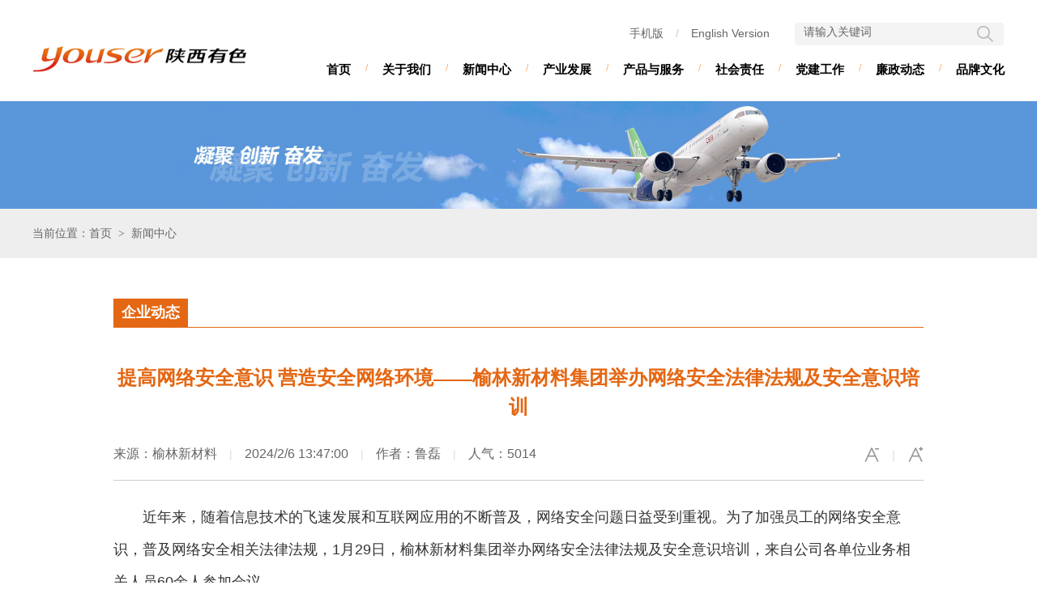

--- FILE ---
content_type: text/html; charset=utf-8
request_url: https://yousergroup.com/SubModule/Detail.aspx?id=15920&classId=47&channel_id=2
body_size: 8645
content:


<!DOCTYPE html>

<html xmlns="http://www.w3.org/1999/xhtml">
<head><meta http-equiv="Content-Type" content="text/html; charset=utf-8" /><title>
	提高网络安全意识 营造安全网络环境——榆林新材料集团举办网络安全法律法规及安全意识培训
</title><link href="/css/module.css" rel="stylesheet" type="text/css" /><link href="/css/css.css" rel="stylesheet" type="text/css" />
    <script src="/scripts/jquery-1.11.3.min.js"></script>
    <!-- link href="http://vjs.zencdn.net/4.12/video-js.css" rel="stylesheet">
    <script src="http://vjs.zencdn.net/4.12/video.js"></script>-->
    <script src="/scripts/fonts.js"></script>
    <!-- 文章缩放 -->
    <style>
        .vjs-default-skin .vjs-big-play-button {
            left: 250px;
            top: 150px;
        }

        .text_content p {
            line-height: 30px;
            text-indent: 2em;
            margin-top: 15px;
        }

        .text_content_lb {
            text-align: right;
            padding-bottom: 50px;
            padding-top: 50px;
        }

            .text_content_lb span, .text_content_lb a {
                font-family: "微软雅黑";
                color: #4d4d4d;
            }

            .text_content_lb span {
                margin-left: 25px;
                cursor: pointer;
            }

            .text_content_lb li {
                float: left;
                margin-left: 25px;
                color: #2d2d2d;
            }

        .text_content {
            padding-bottom: 50px;
            margin-top: 30px;
        }

        .ftitle {
            font: bold 16px 宋体;
            text-align: center;
            color: #e46713;
        }
    </style>
</head>
<body>
    <form name="form1" method="post" action="./Detail.aspx?id=15920&amp;classId=47&amp;channel_id=2" id="form1">
<div>
<input type="hidden" name="__VIEWSTATE" id="__VIEWSTATE" value="PDUrrAjsanN3cc9QqetpBFxXGS2AZ8qTRXZo4uApxS2PE/FeOZTA/Y0W1SQi03c6oaoJIJ9LVn/TaRZ66ln6cPM+lbcorqRKmLZ4IHteRbQ5NtAYjH4EUHgCxIzxrWBXX1umZGqII4NNrnL2AIea8UxfG5zfu7tr2vAynSSgT/IfVvUtv2lTYvXru5zQf1My9Fs9LbNhPOx+fKfztFzk10MngfN13VpdWLioi5eQS5ZYwif0nYKap2wBv8ZRCMyWrURoJ5HshOcwZYF4xdijTOIs4S4Uv/0KULG9y/vcxFroJ3GYVadJd4rQWQqVsy2S34bj0DAigYqQOcVkjMYvDVKXIRTKG9uLkUeFXXxPnw3VvruOshtR0QGeJYQQoL/K1nSAXQMCDC9foC3HXRIGmQxYyMjUTQ2CPT0xMrDy7yps+kQguKSKD8BoT0QSkEEGnDe6gJN/10563hJCUKWiHm6gBr/E1Y29KtxBPhhqu8HlAQx1F4x33CyUxeBh1ZM1cyQK3FR1RAokOMUUm8IEPPuOnJyl9lrGbV3e0/XwH/cLIs2LPlS0fRWkcPyP0rQG/j8awAdPxXMaQb9SS63kAZ/[base64]/rtGQwi2pCBVEB+03gh+tvSz2su9CDRwrB1BFgMix8beu6rHir0IM7cQ/e5vNX4KKY5NYsVRrLDXOD9Ar4QFYcwLvrBGQmjzbMvv9lKW/MykL4FW7nu7TIGXvTQwM2DijVzLSZF1LaaCKXzOSJVVwoL+z97z7ITRgPz5d6l/EBCBxPce+bZ64SV0H/4bKrt51/ZfoIziS5" />
</div>

<div>

	<input type="hidden" name="__VIEWSTATEGENERATOR" id="__VIEWSTATEGENERATOR" value="6E8D8B7F" />
	<input type="hidden" name="__EVENTVALIDATION" id="__EVENTVALIDATION" value="S+BX1WiI/oHmADydEztFj6ivnTr/kM/BfluxDRQ8PvcBYg7Gskm2o+CN/DGPQHvS8R0ojgkvqLXvtkALo1+F8rFAKCKROV7YiJ14BO4E25333QFgAvi8/ELb45aFoagumthXKmx+g84G9pg+2Dl7V5Weh/fw4RYn8zamQbYtxcuPfgvXZMRIQItYEUZX1miNYVgmig==" />
</div>
        
<!--[if lte IE 6]>
<div class="ie6_bg">
	<div class="ie6">
		<ul class="clearfix">
			<li><a href="https://support.microsoft.com/zh-cn/help/17621/internet-explorer-downloads" title="IE浏览器" target="_blank"></a></li>
			<li><a href="http://www.firefox.com.cn/" title="火狐浏览器" target="_blank"></a></li>
			<li><a href="https://www.google.cn/intl/zh-CN/chrome/" title="谷歌浏览器" target="_blank"></a></li>
			<li><a href="http://www.maxthon.cn/" title="遨游浏览器" target="_blank"></a></li>
			<li><a href="http://chrome.360.cn/" title="360急速浏览器" target="_blank"></a></li>
			<li><a href="http://se.360.cn/" title="360安全浏览器" target="_blank"></a></li>
		</ul>
	</div>
</div>
<![endif]-->

<div class="header_t">
    <div class="block">
        <div class="logo">
            <a href="/">
                <img src="/images/logo.png" alt="返回首页" /></a>
        </div>
        <div class="top_search">
            <div class="search_c">
                <input id="txtkey" type="text" class="text" maxlength="100" value="请输入关键词" onfocus='if (value =="请输入关键词"){value=""}' onblur='if (value ==""){value="请输入关键词"}' />
                <input class="button" type="button" value="" onclick="checkforms()" />
            </div>
        </div>
        <div class="top_nav">
            <p><a href="#" class="code">手机版<i><img src="/images/code2.png" alt="手机版" /></i></a><span>/</span><a href="/engweb/index.aspx">English Version</a></p>
        </div>

        <!--主导航 -->
        <div class="mainnav">
            <ul class="clearfix">
                
                        <li class="pull_li"><a href="/Index.aspx" class="pull_a">首页</a><i>/</i></li>
                        <li class="pull_li"><a href="/SubModule/AboutUs.aspx?classId=119&channel_id=1" class="pull_a">关于我们</a>
                            <i>/</i></li>
                    
                        
                        <li class="pull_li"><a href="/SubModule/NewIndex.aspx?classId=106&channel_id=2" class="pull_a">新闻中心</a>
                            <i>/</i></li>
                    
                        
                        <li class="pull_li"><a href="/SubModule/IntroDelopIndex.aspx?classId=107&channel_id=3" class="pull_a">产业发展</a>
                            <i>/</i></li>
                    
                        
                        <li class="pull_li"><a href="/SubModule/ChanPinFuWuIndex.aspx?classId=118&channel_id=4" class="pull_a">产品与服务</a>
                            <i>/</i></li>
                    
                        
                        <li class="pull_li"><a href="/SubModule/SheHuiZrIndex.aspx?classId=68&channel_id=5" class="pull_a">社会责任</a>
                            <i>/</i></li>
                    
                        
                        <li class="pull_li"><a href="/SubModule/DangJianIndex.aspx?classId=71&channel_id=6" class="pull_a">党建工作</a>
                            <i>/</i></li>
                    
                        
                        <li class="pull_li"><a href="/SubModule/LzDt/List.aspx?classId=75&channel_id=7" class="pull_a">廉政动态</a>
                            <i>/</i></li>
                    
                        
                        <li class="pull_li"><a href="/SubModule/PinPaiWhIndex.aspx?classId=77&channel_id=8" class="pull_a">品牌文化</a>
                            </li>
                    
            </ul>
        </div>
        <div class="clr"></div>
    </div>
</div>

<!--不同的页面调用不同的banner -->
<div id="Header_headerDiv" class="header_banner"><img src="/images/banner/banner_02.jpg" /></div>

<!--顶部当前位置（带背景） -->
<div class="crumb_t_bg">
    <div class="block">
        <span class="position">当前位置：首页<i>&gt;</i>新闻中心</span>
        <div class="clr"></div>
    </div>
</div>

<script language="JavaScript">
    function checkforms() {
        var key
        key = document.form1.txtkey.value;
        if (key == null || key == "") {
            alert("请输入搜索关键词！");
            document.form1.key.focus();
            return (false);
        }
        location.href = '/SubModule/News/NewsSearchList.aspx?keyWords=' + key + '&channel_id=2';
    }
</script>

        <div class="block block_bg_top block_bg00">
            <div class="block_bg_b00">
                <div class="area_l" style="display: none">
                    
<div class="leftnav">
    <div class="leftnav2">
        <div class="leftnav_title"><span class="a1">新闻中心</span></div><div class="leftnav_bg"><ul><li><a href='/SubModule/List.aspx?ClassId=46&channel_id=2' class="leftnav_a">集团新闻</a></li><li><a href='/SubModule/List.aspx?classid=43&channel_id=2' class="leftnav_a">媒体关注</a></li><li class="on"> <a href='/SubModule/List.aspx?ClassId=47&channel_id=2' class="leftnav_a">企业动态</a></li><li><div id="CollapsiblePanel1" name="CollapsiblePanels" class="CollapsiblePanel"><div class="CollapsiblePanel_bt">信息公开/通知公告</div><div class="CollapsiblePanelContent"><div class="CollapsiblePanelContent_bj"><a href="/SubModule/List.aspx?ClassId=304&channel_id=2">公开指南</a><a href="/SubModule/List.aspx?ClassId=306&channel_id=2">公开方案</a><a href="http://yousergroup.com/SubModule/List.aspx?ClassId=48&channel_id=2">通知公告</a></div></div></div></li><li><a href='/SubModule/List.aspx?classid=373&channel_id=2' class="leftnav_a">职工文苑</a></li><li><a href='/SubModule/News/NewsVideoList.aspx?ClassId=42&channel_id=2' class="leftnav_a">视频新闻</a></li><li><div id="CollapsiblePanel2" name="CollapsiblePanels" class="CollapsiblePanel"><div class="CollapsiblePanel_bt">专题报道</div><div class="CollapsiblePanelContent"><div class="CollapsiblePanelContent_bj"><a href="/SubModule/News/NewsImgList.aspx?classid=49&channel_id=2">专题报道主页</a><a href='/SubModule/List.aspx?classid=50&channel_id=2'>学习贯彻党的十九大精神</a></td></tr><a href='/SubModule/List.aspx?classid=267&channel_id=2'>改革开放四十周年巡礼</a></td></tr><a href='/SubModule/List.aspx?classid=268&channel_id=2'>精益管理</a></td></tr><a href='/SubModule/List.aspx?classid=269&channel_id=2'>弘扬爱国奋斗精神 建功立业新时代</a></td></tr><a href='/SubModule/List.aspx?classid=273&channel_id=2'>回乡见闻</a></td></tr><a href='/SubModule/List.aspx?classid=285&channel_id=2'>有色榜样</a></td></tr><a href='/SubModule/List.aspx?classid=292&channel_id=2'>壮丽70年 奋斗新时代</a></td></tr><a href="/SubModule/List.aspx?ClassId=312&channel_id=2">迅速兴起学习宣传贯彻习近平总书记来陕考察重要讲话重要指示批示精神热潮</a><a href='/SubModule/List.aspx?classid=318&channel_id=2'>钼都抢险救灾典型</a></td></tr><a href='/SubModule/List.aspx?classid=298&channel_id=2'>战疫情 保安全 促生产</a></td></tr><a href='/SubModule/List.aspx?classid=327&channel_id=2'>"总部机关化"问题专项整改</a></td></tr><a href='/SubModule/List.aspx?classid=328&channel_id=2'>学习贯彻党的十九届五中全会精神</a></td></tr><a href='/SubModule/List.aspx?classid=335&channel_id=2'>向“三秦楷模”学习</a></td></tr><a href="http://yousergroup.com/areweb/special08/?ClassId=369&channel_id=2">学习宣传贯彻党的二十届三中全会精神</a><a href='/SubModule/List.aspx?classid=342&channel_id=2'>坚决打赢疫情防控阻击战歼灭战</a></td></tr><a href='/SubModule/List.aspx?classid=346&channel_id=2'>诚企兴商</a></td></tr><a href='/SubModule/List.aspx?classid=347&channel_id=2'>纪律教育学习宣传月</a></td></tr><a href="https://yousergroup.com/areweb/special10/?ClassId=382&channel_id=2">深入学习贯彻党的二十届四中全会精神</a></div></div></div></li><li><a href='/SubModule/News/NewsVideoList.aspx?classid=375&channel_id=2' class="leftnav_a">有色之窗</a></li></ul></div> 
    </div>
</div>
<script src="/scripts/SpryCollapsiblePanel.js"></script>

                </div>
                <div class="area_r00">
                    <!--右侧当前位置 -->
                    <div class="crumb">
                        <span class="title">企业动态</span>
                        <div class="clr"></div>
                    </div>

                    <!--内容 -->
                    <div class="news_show news_show_qp">
                        <br />
                        
                        <div class="title" style="padding: 10px 0 10px 0;">提高网络安全意识 营造安全网络环境——榆林新材料集团举办网络安全法律法规及安全意识培训</div>
                        

                        <div class="attribute">
                            <div class="operate">
                                <a href="#" id="small" title="缩小" class="a1"></a><i>|</i><!--<a href="#" title="适中" id="medium" class="selected"></a><i>|</i> --><a href="#" id="large" title="放大" class="a2"></a>
                            </div>
                            <div class="time">
                                来源：榆林新材料<i>|</i>2024/2/6 13:47:00<i>|</i>作者：鲁磊<i>|</i>人气：5014
                            </div>
                            <div class="clr"></div>
                        </div>
                        <div class="content">
                            <p style="text-indent:2em;">
	<span style="font-size:18px;">近年来，随着信息技术的飞速发展和互联网应用的不断普及，网络安全问题日益受到重视。为了加强员工的网络安全意识，普及网络安全相关法律法规，</span><span style="font-size:18px;">1</span><span style="font-size:18px;">月</span><span style="font-size:18px;">29</span><span style="font-size:18px;">日，榆林新材料集团举办网络安全法律法规及安全意识培训，来自公司各单位业务相关人员60余人参加会议。</span> 
</p>
<p align="center" style="text-indent:2em;">
	<span style="font-size:18px;"><img width="500" height="375" title="" align="" alt="" src="/upload/202402/06/dd457659-ad04-472e-854f-bb6e21d4601e.jpg" /></span> 
</p>
<p style="text-indent:2em;">
	<span style="font-size:18px;">这次培训重点介绍了我国网络安全相关法律法规以及习近平总书记网络强国战略思想，如《中华人民共和国网络安全法》、《中华人民共和国数据安全法》、《中华人民共和国个人信息保护法》等。同时，也通过生产企业的一些网络安全真实案例，分析了企业网络安全所面临的风险与挑战，讲解了一些常见网络攻击手段以及防范措施，比如密码破解（弱口令）、漏洞修复、挖矿病毒、勒索病毒、数据泄露以及网站篡改等。</span> 
</p>
<p style="text-indent:2em;">
	<span style="font-size:18px;">培训中还强调了每个员工在网络使用过程中的责任意识。例如严格遵守公司网络安全管理规定；不传播任何虚假信息；不接听陌生号码的来电；不点击手机短信中的链接；遇到要转账时，要验证对方身份等。我们每个人都应该提高网络安全防护意识，共同维护网络空间的和谐秩序。</span> 
</p>
<p style="text-indent:2em;">
	<span style="font-size:18px;">本次培训，让大家全面了解网络安全相关法律法规，建立了安全意识，理解了网络安全的重要性。今后不随意在网上提供隐私数据，注意源头保护，采取技术措施防范网络攻击，保护自身利益不受伤害。</span> 
</p>
<p style="text-indent:2em;">
	<br />
</p>
<p style="text-indent:2em;">
	<br />
</p>
<p style="text-indent:2em;">
	<br />
</p>
                        </div>
                    </div>
                    <div id="divBtn" class="news_flip news_flip_qp">
                        <input type="submit" name="btnPri" value="上一篇" id="btnPri" />
                        <input type="submit" name="btnBack" value="返回首页" id="btnBack" />
                        <input type="submit" name="btnNxt" value="下一篇" id="btnNxt" />
                    </div>
                </div>
                <div class="clr"></div>
            </div>
        </div>

        <!-- 分享代码 
        <script type="text/javascript" id="bdshare_js" data="type=tools"></script>
        <script type="text/javascript" id="bdshell_js"></script>
        <script type="text/javascript">document.getElementById("bdshell_js").src = "http://bdimg.share.baidu.com/static/js/shell_v2.js?cdnversion=" + Math.ceil(new Date() / 3600000);</script>-->
        

<style>
    .footer .bq i {
        padding: 0 10px;
    }
</style>
<div class="footer">
    <div class="block">
        <div class="footer_l">
            <p style="padding-bottom: 30px;">
                <a href="/SubModule/About/JiTuanJj.aspx?ClassId=6&channel_id=1">集团简介</a><i>/</i><a href="/SubModule/About/LianXiWm.aspx?ClassId=62&channel_id=1">联系我们</a><i>/</i><a href="/SubModule/About/LawShow.aspx">法律声明</a><i>/</i><a href="/SubModule/Map.aspx">网站地图</a><i>/</i><span class="code">手机版<i><img src="/images/code2.png" alt="手机版" /></i></span>
            </p>
            <div class="bq" style="line-height: 23px; position: relative;">
                <div style="float: left; padding-right: 15px;">
                    <a href="http://www.beian.gov.cn/portal/registerSystemInfo?recordcode" target="_blank"><img src="/images/gongan.png" /></a>
                </div>
                版权所有：陕西有色金属控股集团有限责任公司<i>/</i>Copyright &copy; 2026 All Rights Reserved<i>/</i><a href="https://beian.miit.gov.cn" target="_blank" class="news">陕ICP备08003005号</a><br />
                电话：029-88336901<i>/</i>地址：西安市高新路51号高新大厦
                <br />
                技术支持：<a href="http://www.wsxa.com" target="_blank">网是科技</a>
                <div style=" position:absolute; top:30px; left:640px;">
                    <a href="http://mail.youser.cc" target="_blank">
                        <img src="/images/gif056.gif" width="50" height="40" border="0"></a><a href="http://mail.youser.cc" target="_blank"><img src="/images/youxiang.jpg" width="77" height="39" border="0"></a>
                </div>
                <div class="clr"></div>
            </div>
        </div>
        <div class="footer_r">
            <img src="/images/code.png" />
        </div>
        <div class="clr"></div>
    </div>
</div>
<script>
var _hmt = _hmt || [];
(function() {
  var hm = document.createElement("script");
  hm.src = "https://hm.baidu.com/hm.js?04e33b058588557aff3faec290a10145";
  var s = document.getElementsByTagName("script")[0]; 
  s.parentNode.insertBefore(hm, s);
})();
</script>

    </form>
</body>
</html>


--- FILE ---
content_type: text/css
request_url: https://yousergroup.com/css/module.css
body_size: 3629
content:
@charset "utf-8";
/* 右侧当前位置 */
.crumb {
	height:35px;
	line-height:35px;
	border-bottom:1px solid #E46713;
}
.crumb .title {
	display:inline-block; *display:inline; zoom:1;
	background:#E46713;
	font-size:18px;
	color:#FFF;
	padding:0 10px;
	font-weight: bold;
}
.crumb .position {
	float:right;
	font-size:14px;
	color:#666666;
}
.crumb .position a {
	color:#666666;
}
.crumb .position a:hover {
	color:#e46713;
}
.crumb .position i {
	font-family:"宋体";
	padding:0 8px;
	font-style: normal;
}

/* 顶部当前位置（带背景） */
.crumb_t_bg {
    background: #EEEEEE;
    line-height: 60px;
}
.crumb_t_bg .position {
	font-size:14px;
	color:#666666;
}
.crumb_t_bg .position a {
	color:#666666;
}
.crumb_t_bg .position a:hover {
	color:#e46713;
}
.crumb_t_bg .position i {
	font-family:"宋体";
	padding:0 8px;
	font-style: normal;
}

/* 顶部当前位置 */
.crumb_t {
	padding:20px 0 35px;
}
.crumb_t .position {
	font-size:14px;
	color:#666666;
}
.crumb_t .position a {
	color:#666666;
}
.crumb_t .position a:hover {
	color:#e46713;
}
.crumb_t .position i {
	font-family:"宋体";
	padding:0 8px;
	font-style: normal;
}

/* 左侧栏目 */
.leftnav {
	border-top:1px solid #DDDDDD;
}
.leftnav .leftnav_title {
	border-bottom:3px solid #E46713;
	height:58px;
	line-height:58px;
	overflow: hidden;
	padding:0 0 0 25px;
	font-family:"微软雅黑";
}
.leftnav .leftnav_title .a1 {
	font-size:22px;
	color:#e46713;
	font-weight:bold;
}
.leftnav .leftnav_title .a2 {
	font-size:14px;
	font-family:Arial, Helvetica, sans-serif;
	padding-left:12px;
	color:#CCCCCC;
}
.leftnav .leftnav_bg {
	/*padding:15px 0 10px;*/
}
.leftnav .leftnav_bg li a.leftnav_a {
	/*background: url(/images/common/ico_leftnav.gif) no-repeat 97% 15px;*/
	display:block;
	overflow: hidden;
	border-top:1px solid #FFF;
	border-bottom:1px solid #CCCCCC;
	font-size:16px;
	font-weight:bold;
	padding: 15px 25px;
	/*padding-left:25px;
	height:50px;
	line-height:50px;
	font-size:18px;*/
}
.leftnav .leftnav_bg li a.leftnav_a:hover, .leftnav .leftnav_bg li.on a.leftnav_a {
	background:#E46713;
	color:#FFF;
}
.leftnav_button {
	font-size:0;
	line-height:0;
	padding-top:10px;
}
.leftnav_tb {
	font-size:0;
	line-height:0;
}
.leftnav_tb li {
	padding-top:10px;
	font-size:0;
	line-height:0;
}
.leftnav_tb li img {
	width: 200px;
	height: 150px;
}
/* 左侧栏目-三级 */
.leftnav .CollapsiblePanel_bt {
	cursor:pointer;
}
.leftnav .CollapsiblePanelClosed .CollapsiblePanel_bt {
	display:block;
	overflow: hidden;
	border-top:1px solid #FFF;
	border-bottom:1px solid #CCCCCC;
	font-size:16px;
	font-weight:bold;
	padding: 15px 25px;
	/*padding-left:25px;
	height:50px;
	line-height:50px;
	font-size:18px;*/
}
.leftnav .CollapsiblePanelOpen .CollapsiblePanel_bt, .leftnav .CollapsiblePanelTabHover {
	display:block;
	overflow: hidden;
	border-top:1px solid #FFF;
	border-bottom:1px solid #CCCCCC;
	font-size:16px;
	font-weight:bold;
	padding: 15px 25px;
	/*padding-left:25px;
	height:50px;
	line-height:50px;
	font-size:18px;*/
	
	background:#E46713;
	color:#FFF;
}
.leftnav .CollapsiblePanelOpen .CollapsiblePanel_bt a, .leftnav .CollapsiblePanelTabHover a {
	color:#FFF;
}
/*.leftnav.on .CollapsiblePanel_bt, .leftnav .CollapsiblePanelTabHover, .leftnav a:hover, .leftnav .on {
	color:#F76D12;
	font-weight:bold;
}*/
.leftnav .CollapsiblePanelContent {
	border-bottom:1px solid #DDDAD3;
}
.leftnav .CollapsiblePanelContent_bj {
	padding:12px;
}
.leftnav .CollapsiblePanelContent a {
	background: url(/images/ico_11.png) no-repeat 20px 16px;
	display:block;
	overflow: hidden;
	border-bottom:1px solid #CCCCCC;
	font-size:14px;
	color:#e46713;
	padding: 12px 0 12px 35px;
	/*padding-left:35px;
	height:40px;
	line-height:40px;*/
}
.leftnav .CollapsiblePanelContent a:last-child {
	border-bottom: none;
}
.leftnav .CollapsiblePanelContent a:hover {
	font-weight:bold;
}

/*注意事项*/
.warn {
    background: url(/images/common/ico_point.gif) no-repeat 12px 8px #fffcf7;
    border: 1px solid #ffde9c;
    color: #bd7b00;
    line-height: 22px;
    padding: 5px 15px 5px 35px;
}

/*静态页码*/
.page {
	text-align: right;
	color:#999;
}
.page .number a, .page .number span, .page b {
	display:inline-block; *display:inline; zoom:1;
	padding:0 15px;
	line-height:34px;
	background:#CCCCCC;
	color:#FFFFFF;
	font-weight:normal;
	font-size:14px;
	margin-left:1px;
	/*border-radius:3px;*/
}
.page .number a:hover, .page .number span {
	background:#F07816;
}
.page .info {
	padding-left:8px;
}
/*程序页码*/
.page_box {
	text-align: right;
	color:#999;
}
.page_box .flickr.right a, .page_box .flickr.right span {
	display:inline-block; *display:inline; zoom:1;
	padding:0 15px;
	line-height:34px;
	background:#CCCCCC;
	color:#FFFFFF;
	font-weight:normal;
	font-size:14px;
	margin-left:4px;
	/*border-radius:3px;*/
}
.page_box .flickr.right a:hover, .page_box .flickr.right span.current {
	background:#F07816;
}
.page_box .info {
	padding-left:8px;
}

/*404*/
.errors {
	border-top: 1px solid #e5e5e5;
	padding:100px 0;
	width:1000px;
	margin:0 auto;
}
.errors .errors_bg {
	background: url(/images/common/404.gif) no-repeat;
	padding-left:220px;
	min-height:242px;
	margin-left:45px;
}
.errors .title {
	color:#FF6600;
	font-size:20px;
	padding:45px 0 20px;
	font-family:"微软雅黑","黑体";
}
.errors .list {
	font-size:14px;
	line-height:30px;
}
.errors .list b {
	color:#333333;
}
.errors .list a {
	color:#FF6600;
}
.errors .list a:hover {
	text-decoration:underline;
}

/*表单提交*/
.message_forms {
	padding:30px 0 50px;
	/*min-height:664px;*/
}
.message_forms .message_bj {
	/*background:#FFFCF6;
    border: 1px solid #FADEC4;
	padding:30px 0;*/
}
.message_forms table {
	margin:0 auto;
}
.message_forms .title {
	color:#FF6600;
	font-size:16px;
	font-weight:bold;
	padding-bottom:20px;
}
.message_forms th {
    font-size: 12px;
    font-weight: normal;
	padding-right: 5px;
}
.message_forms td {
	padding:6px 0;
}
.message_forms .ps {
	color:#999999;
	padding-left:10px;
	font-family:Arial, Helvetica, sans-serif;
}
.message_forms .text_01 * {
    vertical-align: middle;
}
.message_forms .text_01 input {background:url(/images/message/message_03a.gif) no-repeat #FFF; width: 200px; height: 25px; line-height: 25px; border: 1px solid #CFCFCF; color: #000000; font-size: 12px; padding:0 3px; font-family:Arial, Helvetica, sans-serif;}
.message_forms .text_01 input:hover {border: 1px solid #F89219;}
.message_forms .text_02 textarea {background:url(/images/message/message_03a.gif) no-repeat #FFF; width: 500px; height: 100px; line-height: 20px; border: 1px solid #CFCFCF; color: #000000; font-size: 12px; padding:0 3px; font-family:Arial, Helvetica, sans-serif;}
.message_forms .text_02 textarea:hover {border: 1px solid #F89219;}
.message_forms .submit_01 {
    padding-top:12px;
}
.message_forms .submit_01 input {background: url(/images/message/message_02.gif) no-repeat left center; margin:0; padding:0; width:100px; height:36px; border: none; cursor:pointer; font-size:15px; font-weight:bold; color:#FFFFFF; font-family:"微软雅黑","黑体","宋体";}
.message_forms .star {
	color:#FF0000;
	font-size:12px;
	padding-right:5px;
}

/*产品列表*/
.pro_list .page {
	padding:20px 0;
}
.pro_list li {
    border: 1px solid #E5E5E5;
	background:#FFF;
	width:234px;
	margin:0 15px 15px 0;
	float:left;
}
.pro_list li:hover {
    border: 1px solid #CCC;
	box-shadow:0 0 2px #AAAAAA;
}
.pro_list li.off {
	margin-right:0;
}
.pro_list li .pic {
	padding:18px 18px 0;
}
.pro_list li .pic img {
	width:198px;
	height:198px;
}
.pro_list li .title {
	height:36px;
	line-height:18px;
	overflow:hidden;
	display:block;
	padding-top:12px;
}
.pro_list li .price {
	padding:8px 18px 0;
}
.pro_list li .price span {
	color:#DE0707;
}
.pro_list li .price span b {
	font-size:18px;
	padding-left:3px;
}
.pro_list li .price del {
    color: #ccc;
	padding-left:10px;
}
.pro_list li .review {
	padding:3px 18px 18px;
}
.pro_list li .review a {
	color:#0081CC;
}
.pro_list li .review a:hover {
	color:#FF6600;
}
.pro_list li .button {
    border-top: 1px solid #E5E5E5;
    border-bottom: 1px solid #E5E5E5;
	background:#F6F6F6;
}
.pro_list li .button a {
	display: block;
	height:35px;
	line-height:35px;
	text-align:center;
}
.pro_list li .button span {
	float:right;
	background:#F6F6F6;
}
.pro_list li .button span a {
    border-left: 1px solid #E5E5E5;
	padding:0 25px;
}
.pro_list li .button a:hover {
	background:#FF6600;
	color:#FFFFFF;
}

/* 内页top */
.bottom_top {
    border-top: 1px dotted #c4c4c4;
    height: 40px;
    line-height: 40px;
    padding: 0 15px;
    text-align: right;
	background: #fafafa;
}
.bottom_top .fr {
	_padding-top:12px;
}

/* 单页 */
.about_content {
	padding:15px 20px;
	line-height: 30px;
	overflow:hidden;
	font-size: 14px;
	min-height:694px;
}
.about_content img {
	max-width:920px;
	_width:expression(document.body.clientWidth > 920 ? "920px" : "auto");
}

/* 信息文字列表-上方图文推荐 */
.news_pic {
    padding: 30px 0;
	border-bottom: 1px solid #CCCCCC;
}
.news_pic .pic {
	float:left;
}
.news_pic .pic img {
	width:160px;
	height:110px;
	border:1px solid #DBDBDB;
	padding:7px;
}
/*.news_pic .title_bg {
	margin-left:200px;
}*/
.news_pic .title_bg .time {
	background:url(/images/common/time_bg.gif) no-repeat;
	width:106px;
	height:20px;
	line-height:20px;
	text-align:center;
	color:#FFFFFF;
}
.news_pic .title_bg .title {
	/*line-height:25px;*/
	font-family:"微软雅黑","黑体";
	font-size:24px;
	overflow:hidden;
	font-weight:bold;
	color:#000000;
}
.news_pic .title_bg .sum {
	height:60px;
	line-height:30px;
	color:#666;
	overflow:hidden;
	padding-top:13px;
	font-size:16px;
	/*text-indent:2em;*/
}
.news_pic .title_bg .sum .more {
	color:#e46713;
	margin-left:5px;
}
.news_pic .title_bg .sum .more:hover {
	color:#FF6600;
}


/* 信息文字列表 */
.news_list {
    padding: 25px 0 30px;
	/*min-height:684px;*/
}
.news_list li {
    /*border-bottom: 1px dotted #CCCCCC;*/
	background:url(/images/ico_05.png) no-repeat left 19px;
	/*background:url(/images/common/ico_01.gif) no-repeat left 11px;*/
    height: 40px;
    line-height: 40px;
	overflow:hidden;
	font-size:16px;
	padding-left:13px;
}
.news_list li.x {
    background: none;
    border-bottom: 1px dotted #ccc;
    height: 15px;
    margin-bottom: 15px;
}
.news_list li .time {
	float:right;
	font-family:Arial, Helvetica, sans-serif;
	padding-left:20px;
	color:#666666;
	font-size:14px;
}
.news_list li b {
    color: #CCCCCC;
    font-weight: normal;
    padding-right: 3px;
}
.news_list .page, .news_list .page_box {
	padding-top:15px;
}

/* 信息详细 */
.news_show {
	padding:10px 0 15px;
}
.news_show .title {
	font-size:24px;
	font-family:"微软雅黑","黑体","宋体";
	padding:25px 0 15px;
	color:#000;
	font-weight:bold;
	line-height:36px;
}
.news_show .attribute {
    border-bottom: 1px solid #CCCCCC;
	padding:20px 0;
}
.news_show .attribute .time {
	font-size:16px;
	color:#666;
}
.news_show .attribute .time i {
	color:#DDDDDD;
	padding:0 15px;
	font-style: normal;
	font-size:14px;
}
.news_show .attribute .operate {
	float:right;
}
.news_show .attribute .operate * {vertical-align: middle;}
.news_show .attribute .operate i {
	color:#DDDDDD;
	padding:0 15px;
	font-style: normal;
	font-size:14px;
}
.news_show .attribute .operate a {
	background:url(/images/ico_08.png) no-repeat;
	display:inline-block; *display:inline; zoom:1;
	width:20px;
	height:22px;
}
.news_show .attribute .operate a.a2 {
	background-position:0 -100px;
}
.news_show .attribute .operate a.a3 {
	background-position:0 -200px;
}
.news_show .content {
	padding:25px 0 0;
	line-height: 40px;
	overflow:hidden;
	font-size: 18px;
	color:#333;
	min-height:555px;
}
.news_show .content img {
	max-width:100%;
}
.news_show .page_lr {
    border-top: 1px dotted #CCCCCC;
	height:38px;
	line-height:38px;
	overflow:hidden;
	padding-top:2px;
}
.news_show .page_lr span {
	color:#FF6600;
}
.news_flip {
	text-align:center;
	padding-top:20px;
}
.news_flip a {
	width:100px;
	line-height:42px;
	border: 1px solid #CCCCCC;
	color:#666666;
	display:inline-block; *display:inline; zoom:1;
	font-size:16px;
	margin:0 20px;
}
.news_flip input {
	background: #FFF; border: 1px solid #CCCCCC; margin:0 20px; padding:0; cursor:pointer; overflow: visible;
	width:100px; height:42px; line-height:42px; font-size:16px; color:#666666;
}
.news_flip a:hover, .news_flip input:hover {
	color:#e46713;
	border: 1px solid #e46713;
}
/*详情页替换*/
.news_show_qp {
	padding:20px 0 50px;
	/*width:1000px;
	margin:0 auto;*/
}
.news_show_qp .title {
	color:#e46713;
	text-align:center;
}
/*.news_show_qp {
	padding:20px 90px 50px;
	background:url(/images/news_bg.png) repeat-x #F5F5F5;
}
.news_show_qp .title {
	color:#e46713;
	text-align:center;
}
.news_flip_qp {
	padding:20px 0 50px;
	background:#F5F5F5;
}*/

/*单页简介*/
.public_about {
	padding:10px 0 15px;
}
.public_about .content {
	padding:25px 20px 0;
	line-height: 32px;
	overflow:hidden;
	font-size: 16px;
	color:#000;
	min-height:555px;
}
.public_about .content img {
	max-width:100%;
}
.public_about .info {
	padding:35px 0 40px;
	border-bottom:1px solid #CCCCCC;
}
.public_about .info .logo {
	float:left;
	padding-top:20px;
	width:450px;
}
.public_about .info .logo img {
	max-width:100%;
	*max-width: none;
	height:59px;
}
.public_about .info .sum {
	float: right;
	line-height: 32px;
	overflow:hidden;
	font-size: 16px;
	color:#000;
	max-width:480px;
}

/*分享代码列表-弹层*/
#bdshare {
    padding-bottom: 0 !important;
    font-size: 0 !important;
    float: none !important;
	display:inline-block; *display:inline; zoom:1;
}
#bdshare .bds_more {
	background:url(/images/ico_08.png) no-repeat 0 -200px !important;
	display:inline-block; *display:inline; zoom:1;
	width:20px;
	height:22px !important;
	float: none;
	height: auto;
    padding: 0 !important;
}
/*分享代码列表-悬浮窗*/
#bdshare_l {
	display:none !important;
}
/*分享代码列表-弹层*/
#bdshare_pop {
    height: 150px !important;
	overflow: hidden;
}
#bdshare_pop li {
	display:none;
}
#bdshare_pop li:nth-child(1) {display: block;}/*一键分享*/
#bdshare_pop li:nth-child(2) {display: block;}/*qq空间*/
#bdshare_pop li:nth-child(3) {display: block;}/*新浪微博*/
#bdshare_pop li:nth-child(5) {display: block;}/*人人网*/
#bdshare_pop li:nth-child(9) {display: block;}/*腾讯朋友*/
#bdshare_pop li:nth-child(14) {display: block;}/*qq好友*/
#bdshare_pop p {
	display: none;
}
@media \0screen {
	/* [IE8] */
	#bdshare_pop {
		height: 300px !important;
	}
	#bdshare_pop li {
		display: block;
	}
}

/*图片列表*/
.pic_list {
	padding:35px 0 45px 25px;
}
.pic_list li {
	text-align:center;
	padding:0 13px 30px;
	float:left;
	width:208px;
}
.pic_list li .pic a {
	display:block;
	border:1px solid #E6E6E6;
}
.pic_list li .pic a:hover {
	border:1px solid #FFD18C;
}
.pic_list li .title {
	display:block;
	height:20px;
	line-height:20px;
	overflow:hidden;
	padding-top:8px;
}
.pic_list li .price {
	font-family: Verdana, Arial, Helvetica, sans-serif;
	color:#FF6600;
	padding-top:3px;
}
.pic_list li .price del {
	color:#999999;
	padding-left:6px;
}
.pic_list li img {
	width:204px;
	height:153px;
	padding:1px;
}

/*用户中心表格列表*/
.user_table_list {
	padding:20px;
	min-height:244px;
}
.user_table_list .page {
	padding-top:20px;
}
.user_table_list .list table {
	width:100%;
	border: 1px solid #FDDFAE;
}
.user_table_list .list th {
	background: url(/images/shopping/shopping_05a.gif) repeat-x;
	height:35px;
	line-height:35px;
	border-bottom: 1px solid #FDDFAE;
	color:#FF6600;
}
.user_table_list .list td {
	text-align:center;
	padding:10px 0;
	line-height:20px;
	color:#333333;
}
.user_table_list .list td a {
	text-decoration:underline;
}
.user_table_list .list .tr_col td {
	background:#FFFBF6;
}
.user_table_list .list tr:hover td {
	background:#FEFEE2;
}
.user_table_list .list td.pic img {
	width:58px;
	height:58px;
	border: 1px solid #E0E0E0;
	padding:1px;
	background:#FFF;
}
.user_table_list .list td.amount * {
	vertical-align: middle;
}
.user_table_list .list td.amount a {
	background:url(/images/product/product_02.gif) no-repeat;
	display:inline-block; *display:inline; zoom:1;
	width:15px;
	height:15px;
}
.user_table_list .list td.amount a.amount_r {
	background-position:right top;
}
.user_table_list .list td.amount a:hover {
	background-position: 0 bottom;
}
.user_table_list .list td.amount a.amount_r:hover {
	background-position: right bottom;
}
.user_table_list .list td.amount input {
	background:#FFF;
	border: 1px solid #C9C9C9;
	width:28px;
	padding:2px 0;
	text-align:center;
	font-family:Arial, Helvetica, sans-serif;
	margin:0 5px;
}